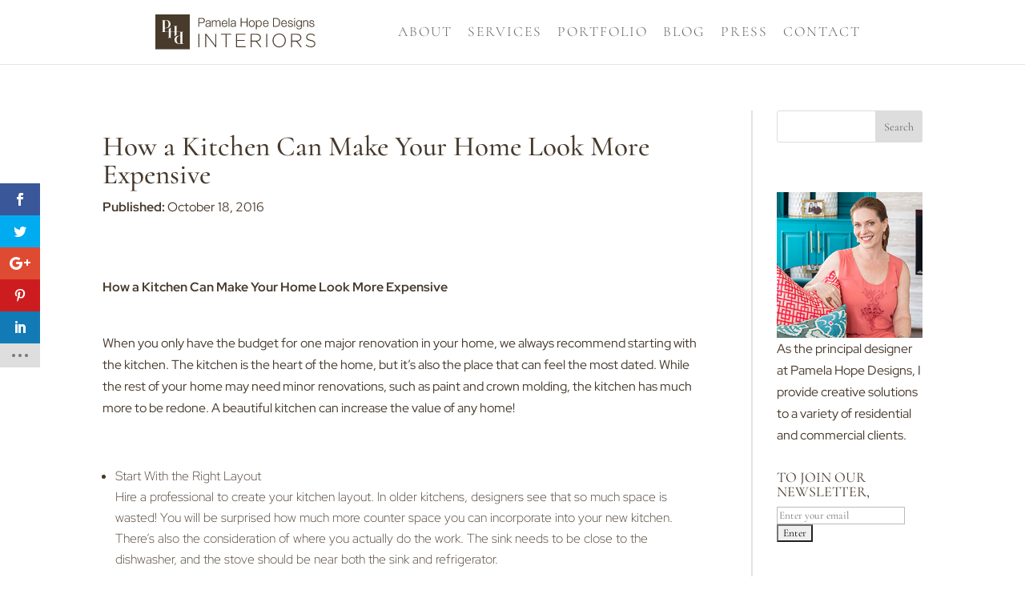

--- FILE ---
content_type: application/javascript; charset=UTF-8
request_url: https://pamelahopedesigns.com/wp-content/cache/wpo-minify/1753216077/assets/wpo-minify-footer-e9371074.min.js
body_size: 13443
content:

/*! For license information please see wpac-frontend-js.js.LICENSE.txt */
(()=>{var e={8515:()=>{function e(t){return e="function"==typeof Symbol&&"symbol"==typeof Symbol.iterator?function(e){return typeof e}:function(e){return e&&"function"==typeof Symbol&&e.constructor===Symbol&&e!==Symbol.prototype?"symbol":typeof e},e(t)}var t;(t=jQuery).idleTimer=function(o,n){var r;"object"===e(o)?(r=o,o=null):"number"==typeof o&&(r={timeout:o},o=null),n=n||document,r=t.extend({idle:!1,timeout:3e4,events:"mousemove keydown wheel DOMMouseScroll mousewheel mousedown touchstart touchmove MSPointerDown MSPointerMove"},r);var i=t(n),s=i.data("idleTimerObj")||{},a=function(e){var o=t.data(n,"idleTimerObj")||{};o.idle=!o.idle,o.olddate=+new Date;var r=t.Event((o.idle?"idle":"active")+".idleTimer");t(n).trigger(r,[n,t.extend({},o),e])},l=function(e){var o=t.data(n,"idleTimerObj")||{};if(("storage"!==e.type||e.originalEvent.key===o.timerSyncId)&&null==o.remaining){if("mousemove"===e.type){if(e.pageX===o.pageX&&e.pageY===o.pageY)return;if(void 0===e.pageX&&void 0===e.pageY)return;if(+new Date-o.olddate<200)return}clearTimeout(o.tId),o.idle&&a(e),o.lastActive=+new Date,o.pageX=e.pageX,o.pageY=e.pageY,"storage"!==e.type&&o.timerSyncId&&"undefined"!=typeof localStorage&&localStorage.setItem(o.timerSyncId,o.lastActive),o.tId=setTimeout(a,o.timeout)}},c=function(){var e=t.data(n,"idleTimerObj")||{};e.idle=e.idleBackup,e.olddate=+new Date,e.lastActive=e.olddate,e.remaining=null,clearTimeout(e.tId),e.idle||(e.tId=setTimeout(a,e.timeout))};if(null===o&&void 0!==s.idle)return c(),i;if(null===o);else{if(null!==o&&void 0===s.idle)return!1;if("destroy"===o)return function(){var e=t.data(n,"idleTimerObj")||{};clearTimeout(e.tId),i.removeData("idleTimerObj"),i.off("._idleTimer")}(),i;if("pause"===o)return function(){var e=t.data(n,"idleTimerObj")||{};null==e.remaining&&(e.remaining=e.timeout-(+new Date-e.olddate),clearTimeout(e.tId))}(),i;if("resume"===o)return function(){var e=t.data(n,"idleTimerObj")||{};null!=e.remaining&&(e.idle||(e.tId=setTimeout(a,e.remaining)),e.remaining=null)}(),i;if("reset"===o)return c(),i;if("getRemainingTime"===o)return function(){var e=t.data(n,"idleTimerObj")||{};if(e.idle)return 0;if(null!=e.remaining)return e.remaining;var o=e.timeout-(+new Date-e.lastActive);return o<0&&(o=0),o}();if("getElapsedTime"===o)return+new Date-s.olddate;if("getLastActiveTime"===o)return s.lastActive;if("isIdle"===o)return s.idle}return i.on((r.events+" ").split(" ").join("._idleTimer ").trim(),(function(e){l(e)})),r.timerSyncId&&t(window).on("storage",l),(s=t.extend({},{olddate:+new Date,lastActive:+new Date,idle:r.idle,idleBackup:r.idle,timeout:r.timeout,remaining:null,timerSyncId:r.timerSyncId,tId:null,pageX:null,pageY:null})).idle||(s.tId=setTimeout(a,s.timeout)),t.data(n,"idleTimerObj",s),i},t.fn.idleTimer=function(e){return this[0]?t.idleTimer(e,this[0]):this}},9014:(e,t,o)=>{var n,r,i;!function(){"use strict";function s(e){e.fn._fadeIn=e.fn.fadeIn;var t=e.noop||function(){},o=/MSIE/.test(navigator.userAgent),n=/MSIE 6.0/.test(navigator.userAgent)&&!/MSIE 8.0/.test(navigator.userAgent),r=(document.documentMode,e.isFunction(document.createElement("div").style.setExpression));e.blockUI=function(e){a(window,e)},e.unblockUI=function(e){l(window,e)},e.growlUI=function(t,o,n,r){var i=e('<div class="growlUI"></div>');t&&i.append("<h1>"+t+"</h1>"),o&&i.append("<h2>"+o+"</h2>"),void 0===n&&(n=3e3);var s=function(t){t=t||{},e.blockUI({message:i,fadeIn:void 0!==t.fadeIn?t.fadeIn:700,fadeOut:void 0!==t.fadeOut?t.fadeOut:1e3,timeout:void 0!==t.timeout?t.timeout:n,centerY:!1,showOverlay:!1,onUnblock:r,css:e.blockUI.defaults.growlCSS})};s(),i.css("opacity"),i.mouseover((function(){s({fadeIn:0,timeout:3e4});var t=e(".blockMsg");t.stop(),t.fadeTo(300,1)})).mouseout((function(){e(".blockMsg").fadeOut(1e3)}))},e.fn.block=function(t){if(this[0]===window)return e.blockUI(t),this;var o=e.extend({},e.blockUI.defaults,t||{});return this.each((function(){var t=e(this);o.ignoreIfBlocked&&t.data("blockUI.isBlocked")||t.unblock({fadeOut:0})})),this.each((function(){"static"==e.css(this,"position")&&(this.style.position="relative",e(this).data("blockUI.static",!0)),this.style.zoom=1,a(this,t)}))},e.fn.unblock=function(t){return this[0]===window?(e.unblockUI(t),this):this.each((function(){l(this,t)}))},e.blockUI.version=2.7,e.blockUI.defaults={message:"<h1>Please wait...</h1>",title:null,draggable:!0,theme:!1,css:{padding:0,margin:0,width:"30%",top:"40%",left:"35%",textAlign:"center",color:"#000",border:"3px solid #aaa",backgroundColor:"#fff",cursor:"wait"},themedCSS:{width:"30%",top:"40%",left:"35%"},overlayCSS:{backgroundColor:"#000",opacity:.6,cursor:"wait"},cursorReset:"default",growlCSS:{width:"350px",top:"10px",left:"",right:"10px",border:"none",padding:"5px",opacity:.6,cursor:"default",color:"#fff",backgroundColor:"#000","-webkit-border-radius":"10px","-moz-border-radius":"10px","border-radius":"10px"},iframeSrc:/^https/i.test(window.location.href||"")?"javascript:false":"about:blank",forceIframe:!1,baseZ:1e3,centerX:!0,centerY:!0,allowBodyStretch:!0,bindEvents:!0,constrainTabKey:!0,fadeIn:200,fadeOut:400,timeout:0,showOverlay:!0,focusInput:!0,focusableElements:":input:enabled:visible",onBlock:null,onUnblock:null,onOverlayClick:null,quirksmodeOffsetHack:4,blockMsgClass:"blockMsg",ignoreIfBlocked:!1};var i=null,s=[];function a(a,c){var d,m,h=a==window,y=c&&void 0!==c.message?c.message:void 0;if(!(c=e.extend({},e.blockUI.defaults,c||{})).ignoreIfBlocked||!e(a).data("blockUI.isBlocked")){if(c.overlayCSS=e.extend({},e.blockUI.defaults.overlayCSS,c.overlayCSS||{}),d=e.extend({},e.blockUI.defaults.css,c.css||{}),c.onOverlayClick&&(c.overlayCSS.cursor="pointer"),m=e.extend({},e.blockUI.defaults.themedCSS,c.themedCSS||{}),y=void 0===y?c.message:y,h&&i&&l(window,{fadeOut:0}),y&&"string"!=typeof y&&(y.parentNode||y.jquery)){var g=y.jquery?y[0]:y,C={};e(a).data("blockUI.history",C),C.el=g,C.parent=g.parentNode,C.display=g.style.display,C.position=g.style.position,C.parent&&C.parent.removeChild(g)}e(a).data("blockUI.onUnblock",c.onUnblock);var b,P,A,w,v=c.baseZ;b=o||c.forceIframe?e('<iframe class="blockUI" style="z-index:'+v+++';display:none;border:none;margin:0;padding:0;position:absolute;width:100%;height:100%;top:0;left:0" src="'+c.iframeSrc+'"></iframe>'):e('<div class="blockUI" style="display:none"></div>'),P=c.theme?e('<div class="blockUI blockOverlay ui-widget-overlay" style="z-index:'+v+++';display:none"></div>'):e('<div class="blockUI blockOverlay" style="z-index:'+v+++';display:none;border:none;margin:0;padding:0;width:100%;height:100%;top:0;left:0"></div>'),c.theme&&h?(w='<div class="blockUI '+c.blockMsgClass+' blockPage ui-dialog ui-widget ui-corner-all" style="z-index:'+(v+10)+';display:none;position:fixed">',c.title&&(w+='<div class="ui-widget-header ui-dialog-titlebar ui-corner-all blockTitle">'+(c.title||"&nbsp;")+"</div>"),w+='<div class="ui-widget-content ui-dialog-content"></div>',w+="</div>"):c.theme?(w='<div class="blockUI '+c.blockMsgClass+' blockElement ui-dialog ui-widget ui-corner-all" style="z-index:'+(v+10)+';display:none;position:absolute">',c.title&&(w+='<div class="ui-widget-header ui-dialog-titlebar ui-corner-all blockTitle">'+(c.title||"&nbsp;")+"</div>"),w+='<div class="ui-widget-content ui-dialog-content"></div>',w+="</div>"):w=h?'<div class="blockUI '+c.blockMsgClass+' blockPage" style="z-index:'+(v+10)+';display:none;position:fixed"></div>':'<div class="blockUI '+c.blockMsgClass+' blockElement" style="z-index:'+(v+10)+';display:none;position:absolute"></div>',A=e(w),y&&(c.theme?(A.css(m),A.addClass("ui-widget-content")):A.css(d)),c.theme||P.css(c.overlayCSS),P.css("position",h?"fixed":"absolute"),(o||c.forceIframe)&&b.css("opacity",0);var W=[b,P,A],_=e(h?"body":a);e.each(W,(function(){this.appendTo(_)})),c.theme&&c.draggable&&e.fn.draggable&&A.draggable({handle:".ui-dialog-titlebar",cancel:"li"});var k=r&&(!e.support.boxModel||e("object,embed",h?null:a).length>0);if(n||k){if(h&&c.allowBodyStretch&&e.support.boxModel&&e("html,body").css("height","100%"),(n||!e.support.boxModel)&&!h)var x=f(a,"borderTopWidth"),S=f(a,"borderLeftWidth"),O=x?"(0 - "+x+")":0,U=S?"(0 - "+S+")":0;e.each(W,(function(e,t){var o=t[0].style;if(o.position="absolute",e<2)h?o.setExpression("height","Math.max(document.body.scrollHeight, document.body.offsetHeight) - (jQuery.support.boxModel?0:"+c.quirksmodeOffsetHack+') + "px"'):o.setExpression("height",'this.parentNode.offsetHeight + "px"'),h?o.setExpression("width",'jQuery.support.boxModel && document.documentElement.clientWidth || document.body.clientWidth + "px"'):o.setExpression("width",'this.parentNode.offsetWidth + "px"'),U&&o.setExpression("left",U),O&&o.setExpression("top",O);else if(c.centerY)h&&o.setExpression("top",'(document.documentElement.clientHeight || document.body.clientHeight) / 2 - (this.offsetHeight / 2) + (blah = document.documentElement.scrollTop ? document.documentElement.scrollTop : document.body.scrollTop) + "px"'),o.marginTop=0;else if(!c.centerY&&h){var n="((document.documentElement.scrollTop ? document.documentElement.scrollTop : document.body.scrollTop) + "+(c.css&&c.css.top?parseInt(c.css.top,10):0)+') + "px"';o.setExpression("top",n)}}))}if(y&&(c.theme?A.find(".ui-widget-content").append(y):A.append(y),(y.jquery||y.nodeType)&&e(y).show()),(o||c.forceIframe)&&c.showOverlay&&b.show(),c.fadeIn){var T=c.onBlock?c.onBlock:t,I=c.showOverlay&&!y?T:t,j=y?T:t;c.showOverlay&&P._fadeIn(c.fadeIn,I),y&&A._fadeIn(c.fadeIn,j)}else c.showOverlay&&P.show(),y&&A.show(),c.onBlock&&c.onBlock.bind(A)();if(u(1,a,c),h?(i=A[0],s=e(c.focusableElements,i),c.focusInput&&setTimeout(p,20)):function(e,t,o){var n=e.parentNode,r=e.style,i=(n.offsetWidth-e.offsetWidth)/2-f(n,"borderLeftWidth"),s=(n.offsetHeight-e.offsetHeight)/2-f(n,"borderTopWidth");t&&(r.left=i>0?i+"px":"0"),o&&(r.top=s>0?s+"px":"0")}(A[0],c.centerX,c.centerY),c.timeout){var E=setTimeout((function(){h?e.unblockUI(c):e(a).unblock(c)}),c.timeout);e(a).data("blockUI.timeout",E)}}}function l(t,o){var n,r,a=t==window,l=e(t),d=l.data("blockUI.history"),p=l.data("blockUI.timeout");p&&(clearTimeout(p),l.removeData("blockUI.timeout")),o=e.extend({},e.blockUI.defaults,o||{}),u(0,t,o),null===o.onUnblock&&(o.onUnblock=l.data("blockUI.onUnblock"),l.removeData("blockUI.onUnblock")),r=a?e("body").children().filter(".blockUI").add("body > .blockUI"):l.find(">.blockUI"),o.cursorReset&&(r.length>1&&(r[1].style.cursor=o.cursorReset),r.length>2&&(r[2].style.cursor=o.cursorReset)),a&&(i=s=null),o.fadeOut?(n=r.length,r.stop().fadeOut(o.fadeOut,(function(){0==--n&&c(r,d,o,t)}))):c(r,d,o,t)}function c(t,o,n,r){var i=e(r);if(!i.data("blockUI.isBlocked")){t.each((function(e,t){this.parentNode&&this.parentNode.removeChild(this)})),o&&o.el&&(o.el.style.display=o.display,o.el.style.position=o.position,o.el.style.cursor="default",o.parent&&o.parent.appendChild(o.el),i.removeData("blockUI.history")),i.data("blockUI.static")&&i.css("position","static"),"function"==typeof n.onUnblock&&n.onUnblock(r,n);var s=e(document.body),a=s.width(),l=s[0].style.width;s.width(a-1).width(a),s[0].style.width=l}}function u(t,o,n){var r=o==window,s=e(o);if((t||(!r||i)&&(r||s.data("blockUI.isBlocked")))&&(s.data("blockUI.isBlocked",t),r&&n.bindEvents&&(!t||n.showOverlay))){var a="mousedown mouseup keydown keypress keyup touchstart touchend touchmove";t?e(document).bind(a,n,d):e(document).unbind(a,d)}}function d(t){if("keydown"===t.type&&t.keyCode&&9==t.keyCode&&i&&t.data.constrainTabKey){var o=s,n=!t.shiftKey&&t.target===o[o.length-1],r=t.shiftKey&&t.target===o[0];if(n||r)return setTimeout((function(){p(r)}),10),!1}var a=t.data,l=e(t.target);return l.hasClass("blockOverlay")&&a.onOverlayClick&&a.onOverlayClick(t),l.parents("div."+a.blockMsgClass).length>0||0===l.parents().children().filter("div.blockUI").length}function p(e){if(s){var t=s[!0===e?s.length-1:0];t&&t.focus()}}function f(t,o){return parseInt(e.css(t,o),10)||0}}o.amdO.jQuery?(r=[o(9567)],void 0===(i="function"==typeof(n=s)?n.apply(t,r):n)||(e.exports=i)):s(jQuery)}()},2084:()=>{!function(){"use strict";var e=0,t={};function o(n){if(!n)throw new Error("No options passed to Waypoint constructor");if(!n.element)throw new Error("No element option passed to Waypoint constructor");if(!n.handler)throw console.log("options",n),new Error("No handler option passed to Waypoint constructor");this.key="waypoint-"+e,this.options=o.Adapter.extend({},o.defaults,n),this.element=this.options.element,this.adapter=new o.Adapter(this.element),this.callback=n.handler,this.axis=this.options.horizontal?"horizontal":"vertical",this.enabled=this.options.enabled,this.triggerPoint=null,this.group=o.Group.findOrCreate({name:this.options.group,axis:this.axis}),this.context=o.Context.findOrCreateByElement(this.options.context),o.offsetAliases[this.options.offset]&&(this.options.offset=o.offsetAliases[this.options.offset]),this.group.add(this),this.context.add(this),t[this.key]=this,e+=1}o.prototype.queueTrigger=function(e){this.group.queueTrigger(this,e)},o.prototype.trigger=function(e){this.enabled&&this.callback&&this.callback.apply(this,e)},o.prototype.destroy=function(){this.context.remove(this),this.group.remove(this),delete t[this.key]},o.prototype.disable=function(){return this.enabled=!1,this},o.prototype.enable=function(){return this.context.refresh(),this.enabled=!0,this},o.prototype.next=function(){return this.group.next(this)},o.prototype.previous=function(){return this.group.previous(this)},o.invokeAll=function(e){var o=[];for(var n in t)o.push(t[n]);for(var r=0,i=o.length;r<i;r++)o[r][e]()},o.destroyAll=function(){o.invokeAll("destroy")},o.disableAll=function(){o.invokeAll("disable")},o.enableAll=function(){for(var e in o.Context.refreshAll(),t)t[e].enabled=!0;return this},o.refreshAll=function(){o.Context.refreshAll()},o.viewportHeight=function(){return window.innerHeight||document.documentElement.clientHeight},o.viewportWidth=function(){return document.documentElement.clientWidth},o.adapters=[],o.defaults={context:window,continuous:!0,enabled:!0,group:"default",horizontal:!1,offset:0},o.offsetAliases={"bottom-in-view":function(){return this.context.innerHeight()-this.adapter.outerHeight()},"right-in-view":function(){return this.context.innerWidth()-this.adapter.outerWidth()}},window.Waypoint=o}(),function(){"use strict";function e(e){window.setTimeout(e,1e3/60)}var t=0,o={},n=window.Waypoint,r=window.onload;function i(e){this.element=e,this.Adapter=n.Adapter,this.adapter=new this.Adapter(e),this.key="waypoint-context-"+t,this.didScroll=!1,this.didResize=!1,this.oldScroll={x:this.adapter.scrollLeft(),y:this.adapter.scrollTop()},this.waypoints={vertical:{},horizontal:{}},e.waypointContextKey=this.key,o[e.waypointContextKey]=this,t+=1,n.windowContext||(n.windowContext=!0,n.windowContext=new i(window)),this.createThrottledScrollHandler(),this.createThrottledResizeHandler()}i.prototype.add=function(e){var t=e.options.horizontal?"horizontal":"vertical";this.waypoints[t][e.key]=e,this.refresh()},i.prototype.checkEmpty=function(){var e=this.Adapter.isEmptyObject(this.waypoints.horizontal),t=this.Adapter.isEmptyObject(this.waypoints.vertical),n=this.element==this.element.window;e&&t&&!n&&(this.adapter.off(".waypoints"),delete o[this.key])},i.prototype.createThrottledResizeHandler=function(){var e=this;function t(){e.handleResize(),e.didResize=!1}this.adapter.on("resize.waypoints",(function(){e.didResize||(e.didResize=!0,n.requestAnimationFrame(t))}))},i.prototype.createThrottledScrollHandler=function(){var e=this;function t(){e.handleScroll(),e.didScroll=!1}this.adapter.on("scroll.waypoints",(function(){e.didScroll&&!n.isTouch||(e.didScroll=!0,n.requestAnimationFrame(t))}))},i.prototype.handleResize=function(){n.Context.refreshAll()},i.prototype.handleScroll=function(){var e={},t={horizontal:{newScroll:this.adapter.scrollLeft(),oldScroll:this.oldScroll.x,forward:"right",backward:"left"},vertical:{newScroll:this.adapter.scrollTop(),oldScroll:this.oldScroll.y,forward:"down",backward:"up"}};for(var o in t){var n=t[o],r=n.newScroll>n.oldScroll?n.forward:n.backward;for(var i in this.waypoints[o]){var s=this.waypoints[o][i];if(null!==s.triggerPoint){var a=n.oldScroll<s.triggerPoint,l=n.newScroll>=s.triggerPoint;(a&&l||!a&&!l)&&(s.queueTrigger(r),e[s.group.id]=s.group)}}}for(var c in e)e[c].flushTriggers();this.oldScroll={x:t.horizontal.newScroll,y:t.vertical.newScroll}},i.prototype.innerHeight=function(){return this.element==this.element.window?n.viewportHeight():this.adapter.innerHeight()},i.prototype.remove=function(e){delete this.waypoints[e.axis][e.key],this.checkEmpty()},i.prototype.innerWidth=function(){return this.element==this.element.window?n.viewportWidth():this.adapter.innerWidth()},i.prototype.destroy=function(){var e=[];for(var t in this.waypoints)for(var o in this.waypoints[t])e.push(this.waypoints[t][o]);for(var n=0,r=e.length;n<r;n++)e[n].destroy()},i.prototype.refresh=function(){var e,t=this.element==this.element.window,o=t?void 0:this.adapter.offset(),r={};for(var i in this.handleScroll(),e={horizontal:{contextOffset:t?0:o.left,contextScroll:t?0:this.oldScroll.x,contextDimension:this.innerWidth(),oldScroll:this.oldScroll.x,forward:"right",backward:"left",offsetProp:"left"},vertical:{contextOffset:t?0:o.top,contextScroll:t?0:this.oldScroll.y,contextDimension:this.innerHeight(),oldScroll:this.oldScroll.y,forward:"down",backward:"up",offsetProp:"top"}}){var s=e[i];for(var a in this.waypoints[i]){var l,c,u,d,p=this.waypoints[i][a],f=p.options.offset,m=p.triggerPoint,h=0,y=null==m;p.element!==p.element.window&&(h=p.adapter.offset()[s.offsetProp]),"function"==typeof f?f=f.apply(p):"string"==typeof f&&(f=parseFloat(f),p.options.offset.indexOf("%")>-1&&(f=Math.ceil(s.contextDimension*f/100))),l=s.contextScroll-s.contextOffset,p.triggerPoint=Math.floor(h+l-f),c=m<s.oldScroll,u=p.triggerPoint>=s.oldScroll,d=!c&&!u,!y&&c&&u?(p.queueTrigger(s.backward),r[p.group.id]=p.group):(!y&&d||y&&s.oldScroll>=p.triggerPoint)&&(p.queueTrigger(s.forward),r[p.group.id]=p.group)}}return n.requestAnimationFrame((function(){for(var e in r)r[e].flushTriggers()})),this},i.findOrCreateByElement=function(e){return i.findByElement(e)||new i(e)},i.refreshAll=function(){for(var e in o)o[e].refresh()},i.findByElement=function(e){return o[e.waypointContextKey]},window.onload=function(){r&&r(),i.refreshAll()},n.requestAnimationFrame=function(t){(window.requestAnimationFrame||window.mozRequestAnimationFrame||window.webkitRequestAnimationFrame||e).call(window,t)},n.Context=i}(),function(){"use strict";function e(e,t){return e.triggerPoint-t.triggerPoint}function t(e,t){return t.triggerPoint-e.triggerPoint}var o={vertical:{},horizontal:{}},n=window.Waypoint;function r(e){this.name=e.name,this.axis=e.axis,this.id=this.name+"-"+this.axis,this.waypoints=[],this.clearTriggerQueues(),o[this.axis][this.name]=this}r.prototype.add=function(e){this.waypoints.push(e)},r.prototype.clearTriggerQueues=function(){this.triggerQueues={up:[],down:[],left:[],right:[]}},r.prototype.flushTriggers=function(){for(var o in this.triggerQueues){var n=this.triggerQueues[o],r="up"===o||"left"===o;n.sort(r?t:e);for(var i=0,s=n.length;i<s;i+=1){var a=n[i];(a.options.continuous||i===n.length-1)&&a.trigger([o])}}this.clearTriggerQueues()},r.prototype.next=function(t){this.waypoints.sort(e);var o=n.Adapter.inArray(t,this.waypoints);return o===this.waypoints.length-1?null:this.waypoints[o+1]},r.prototype.previous=function(t){this.waypoints.sort(e);var o=n.Adapter.inArray(t,this.waypoints);return o?this.waypoints[o-1]:null},r.prototype.queueTrigger=function(e,t){this.triggerQueues[t].push(e)},r.prototype.remove=function(e){var t=n.Adapter.inArray(e,this.waypoints);t>-1&&this.waypoints.splice(t,1)},r.prototype.first=function(){return this.waypoints[0]},r.prototype.last=function(){return this.waypoints[this.waypoints.length-1]},r.findOrCreate=function(e){return o[e.axis][e.name]||new r(e)},n.Group=r}(),function(){"use strict";var e=window.jQuery,t=window.Waypoint;function o(t){this.$element=e(t)}e.each(["innerHeight","innerWidth","off","offset","on","outerHeight","outerWidth","scrollLeft","scrollTop"],(function(e,t){o.prototype[t]=function(){var e=Array.prototype.slice.call(arguments);return this.$element[t].apply(this.$element,e)}})),e.each(["extend","inArray","isEmptyObject"],(function(t,n){o[n]=e[n]})),t.adapters.push({name:"jquery",Adapter:o}),t.Adapter=o}(),function(){"use strict";var e=window.Waypoint;function t(t){return function(){var o=[],n=arguments[0];return t.isFunction(arguments[0])&&((n=t.extend({},arguments[1])).handler=arguments[0]),this.each((function(){var r=t.extend({},n,{element:this});"string"==typeof r.context&&(r.context=t(this).closest(r.context)[0]),o.push(new e(r))})),o}}window.jQuery&&(window.jQuery.fn.waypoint=t(window.jQuery)),window.Zepto&&(window.Zepto.fn.waypoint=t(window.Zepto))}()},2106:function(e,t,o){var n;!function(r){var i={starts_with_slashes:/^\/+/,ends_with_slashes:/\/+$/,pluses:/\+/g,query_separator:/[&;]/,uri_parser:/^(?:(?![^:@]+:[^:@\/]*@)([^:\/?#.]+):)?(?:\/\/)?((?:(([^:@\/]*)(?::([^:@]*))?)?@)?(\[[0-9a-fA-F:.]+\]|[^:\/?#]*)(?::(\d+|(?=:)))?(:)?)((((?:[^?#](?![^?#\/]*\.[^?#\/.]+(?:[?#]|$)))*\/?)?([^?#\/]*))(?:\?([^#]*))?(?:#(.*))?)/};function s(e){return e&&(e=e.toString().replace(i.pluses,"%20"),e=decodeURIComponent(e)),e}function a(e){var t,o,n,r,a,l,c,u=[];if(null==e||""===e)return u;for(0===e.indexOf("?")&&(e=e.substring(1)),t=0,c=(o=e.toString().split(i.query_separator)).length;t<c;t++)0!==(r=(n=o[t]).indexOf("="))&&(a=s(n.substring(0,r)),l=s(n.substring(r+1)),u.push(-1===r?[n,null]:[a,l]));return u}function l(e){this.uriParts=function(e){var t=i.uri_parser.exec(e||""),o={};return["source","protocol","authority","userInfo","user","password","host","port","isColonUri","relative","path","directory","file","query","anchor"].forEach((function(e,n){o[e]=t[n]||""})),o}(e),this.queryPairs=a(this.uriParts.query),this.hasAuthorityPrefixUserPref=null}Array.prototype.forEach||(Array.prototype.forEach=function(e,t){var o,n;if(null==this)throw new TypeError(" this is null or not defined");var r=Object(this),i=r.length>>>0;if("function"!=typeof e)throw new TypeError(e+" is not a function");for(arguments.length>1&&(o=t),n=0;n<i;){var s;n in r&&(s=r[n],e.call(o,s,n,r)),n++}}),["protocol","userInfo","host","port","path","anchor"].forEach((function(e){l.prototype[e]=function(t){return void 0!==t&&(this.uriParts[e]=t),this.uriParts[e]}})),l.prototype.hasAuthorityPrefix=function(e){return void 0!==e&&(this.hasAuthorityPrefixUserPref=e),null===this.hasAuthorityPrefixUserPref?-1!==this.uriParts.source.indexOf("//"):this.hasAuthorityPrefixUserPref},l.prototype.isColonUri=function(e){if(void 0===e)return!!this.uriParts.isColonUri;this.uriParts.isColonUri=!!e},l.prototype.query=function(e){var t,o,n,r="";for(void 0!==e&&(this.queryPairs=a(e)),t=0,n=this.queryPairs.length;t<n;t++)o=this.queryPairs[t],r.length>0&&(r+="&"),null===o[1]?r+=o[0]:(r+=o[0],r+="=",void 0!==o[1]&&(r+=encodeURIComponent(o[1])));return r.length>0?"?"+r:r},l.prototype.getQueryParamValue=function(e){var t,o,n;for(o=0,n=this.queryPairs.length;o<n;o++)if(e===(t=this.queryPairs[o])[0])return t[1]},l.prototype.getQueryParamValues=function(e){var t,o,n,r=[];for(t=0,n=this.queryPairs.length;t<n;t++)e===(o=this.queryPairs[t])[0]&&r.push(o[1]);return r},l.prototype.deleteQueryParam=function(e,t){var o,n,r,i,a,l=[];for(o=0,a=this.queryPairs.length;o<a;o++)r=s((n=this.queryPairs[o])[0])===s(e),i=n[1]===t,(1!==arguments.length||r)&&(2!==arguments.length||r&&i)||l.push(n);return this.queryPairs=l,this},l.prototype.addQueryParam=function(e,t,o){return 3===arguments.length&&-1!==o?(o=Math.min(o,this.queryPairs.length),this.queryPairs.splice(o,0,[e,t])):arguments.length>0&&this.queryPairs.push([e,t]),this},l.prototype.hasQueryParam=function(e){var t,o=this.queryPairs.length;for(t=0;t<o;t++)if(this.queryPairs[t][0]==e)return!0;return!1},l.prototype.replaceQueryParam=function(e,t,o){var n,r,i=-1,a=this.queryPairs.length;if(3===arguments.length){for(n=0;n<a;n++)if(s((r=this.queryPairs[n])[0])===s(e)&&decodeURIComponent(r[1])===s(o)){i=n;break}i>=0&&this.deleteQueryParam(e,s(o)).addQueryParam(e,t,i)}else{for(n=0;n<a;n++)if(s((r=this.queryPairs[n])[0])===s(e)){i=n;break}this.deleteQueryParam(e),this.addQueryParam(e,t,i)}return this},["protocol","hasAuthorityPrefix","isColonUri","userInfo","host","port","path","query","anchor"].forEach((function(e){var t="set"+e.charAt(0).toUpperCase()+e.slice(1);l.prototype[t]=function(t){return this[e](t),this}})),l.prototype.scheme=function(){var e="";return this.protocol()?(e+=this.protocol(),this.protocol().indexOf(":")!==this.protocol().length-1&&(e+=":"),e+="//"):this.hasAuthorityPrefix()&&this.host()&&(e+="//"),e},l.prototype.origin=function(){var e=this.scheme();return this.userInfo()&&this.host()&&(e+=this.userInfo(),this.userInfo().indexOf("@")!==this.userInfo().length-1&&(e+="@")),this.host()&&(e+=this.host(),(this.port()||this.path()&&this.path().substr(0,1).match(/[0-9]/))&&(e+=":"+this.port())),e},l.prototype.addTrailingSlash=function(){var e=this.path()||"";return"/"!==e.substr(-1)&&this.path(e+"/"),this},l.prototype.toString=function(){var e,t=this.origin();return this.isColonUri()?this.path()&&(t+=":"+this.path()):this.path()?(e=this.path(),i.ends_with_slashes.test(t)||i.starts_with_slashes.test(e)?(t&&t.replace(i.ends_with_slashes,"/"),e=e.replace(i.starts_with_slashes,"/")):t+="/",t+=e):this.host()&&(this.query().toString()||this.anchor())&&(t+="/"),this.query().toString()&&(t+=this.query().toString()),this.anchor()&&(0!==this.anchor().indexOf("#")&&(t+="#"),t+=this.anchor()),t},l.prototype.clone=function(){return new l(this.toString())},void 0===(n=function(){return l}.call(t,o,t,e))||(e.exports=n)}()},269:()=>{function e(t){return e="function"==typeof Symbol&&"symbol"==typeof Symbol.iterator?function(e){return typeof e}:function(e){return e&&"function"==typeof Symbol&&e.constructor===Symbol&&e!==Symbol.prototype?"symbol":typeof e},e(t)}WPAC._Options=WPAC._Options||{},WPAC._BodyRegex=new RegExp("<body[^>]*>((.|\n|\r)*)</body>","i"),WPAC._ExtractBody=function(e){try{return jQuery("<div>"+WPAC._BodyRegex.exec(e)[1]+"</div>")}catch(e){return!1}},WPAC._TitleRegex=new RegExp("<title[^>]*>(.*?)<\\/title>","im"),WPAC._ExtractTitle=function(e){try{return WPAC._TitleRegex.exec(e)[1]}catch(e){return!1}},WPAC._ShowMessage=function(e,t){var o=arguments.length>2&&void 0!==arguments[2]&&arguments[2],n=WPAC._Options.lazyLoadDisplay;if(!WPAC._Options.lazyLoadEnabled||"overlay"===n||o){var r=WPAC._Options.popupMarginTop+(jQuery("#wpadminbar").outerHeight()||0),i=WPAC._Options.popupBackgroundColorLoading,s=WPAC._Options.popupTextColorLoading;"error"==t?(i=WPAC._Options.popupBackgroundColorError,s=WPAC._Options.popupTextColorError):"success"==t&&(i=WPAC._Options.popupBackgroundColorSuccess,s=WPAC._Options.popupTextColorSuccess);var a="verticalStart"===WPAC._Options.popupVerticalAlign?r+"px":"unset";"verticalCenter"===WPAC._Options.popupVerticalAlign&&(a="45%"),jQuery.blockUI({blockMsgClass:"wpac-overlay",message:e,fadeIn:WPAC._Options.popupFadeIn,fadeOut:WPAC._Options.popupFadeOut,timeout:"loading"==t?0:WPAC._Options.popupTimeout,centerY:!1,centerX:!0,showOverlay:!0,css:{width:"var(--wpac-popup-width)",left:"calc(50% - var(--wpac-popup-width) / 2)",top:a,bottom:"verticalEnd"===WPAC._Options.popupVerticalAlign?r+"px":"unset",border:"none",padding:WPAC._Options.popupPadding+"px",backgroundColor:i,"-webkit-border-radius":WPAC._Options.popupCornerRadius+"px","-moz-border-radius":WPAC._Options.popupCornerRadius+"px","border-radius":WPAC._Options.popupCornerRadius+"px",opacity:WPAC._Options.popupOpacity/100,color:s,textAlign:WPAC._Options.popupTextAlign,cursor:"loading"==t||"loadingPreview"==t?"wait":"default","font-size":WPAC._Options.popupTextFontSize},overlayCSS:{backgroundColor:WPAC._Options.popupOverlayBackgroundColor,opacity:WPAC._Options.popupOverlayBackgroundColorOpacity},baseZ:WPAC._Options.popupZindex})}},WPAC._DebugErrorShown=!1,WPAC._Debug=function(t,o){if(WPAC._Options.debug){if(Function.prototype.call&&Function.prototype.call.bind&&void 0!==window.console&&console&&"object"===e(console.log)&&void 0===window.console[t].apply&&(console[t]=Function.prototype.call.bind(console[t],console)),void 0===window.console||void 0===window.console[t]||void 0===window.console[t].apply)return WPAC._DebugErrorShown||alert("Unfortunately the console object is undefined or is not supported in your browser, debugging WP Ajaxify Comments is disabled! Please use Firebug, Google Chrome or Internet Explorer 9 or above with enabled Developer Tools (F12) for debugging WP Ajaxify Comments."),void(WPAC._DebugErrorShown=!0);var n=jQuery.merge(["[WP Ajaxify Comments] "+o],jQuery.makeArray(arguments).slice(2));console[t].apply(console,n)}},WPAC._DebugSelector=function(e,t,o){if(WPAC._Options.debug){var n=jQuery(t);n.length?WPAC._Debug("info","Search %s (selector: '%s')... Found: %o",e,t,n):WPAC._Debug(o?"info":"error","Search %s (selector: '%s')... Not found",e,t)}},WPAC._AddQueryParamStringToUrl=function(e,t,o){var n=new URL(e),r=n.searchParams;return r.set(t,o),n.search=r.toString(),n.toString()},WPAC._LoadFallbackUrl=function(e){WPAC._ShowMessage(WPAC._Options.textReloadPage,"loading");var t=WPAC._AddQueryParamStringToUrl(e,"WPACRandom",(new Date).getTime());WPAC._Debug("info","Something went wrong. Reloading page (URL: '%s')...",t);var o=function(){location.href=t};WPAC._Options.debug?(WPAC._Debug("info","Sleep for 5s to enable analyzing debug messages..."),window.setTimeout(o,5e3)):o()},WPAC._ScrollToAnchor=function(e,t,o){o=o||function(){};var n=jQuery(e);if(n.length){WPAC._Debug("info","Scroll to anchor element %o (scroll speed: %s ms)...",n,WPAC._Options.scrollSpeed);var r=function(){t&&(window.location.hash=e),o()},i=n.offset().top;return jQuery(window).scrollTop()==i?r():jQuery("html,body").animate({scrollTop:i},{duration:WPAC._Options.scrollSpeed,complete:r}),!0}return WPAC._Debug("error","Anchor element not found (selector: '%s')",e),!1},WPAC._UpdateUrl=function(e){e.split("#")[0]!=window.location.href.split("#")[0]&&(window.history.replaceState?window.history.replaceState({},window.document.title,e):WPAC._Debug("info","Browser does not support window.history.replaceState() to update the URL without reloading the page",anchor))},WPAC._ReplaceComments=function(e,t,o,n,r,i,s,a,l,c,u){jQuery("#wpac-lazy-load-content-clone").remove();var d=o?WPAC._AddQueryParamStringToUrl(t,"WPACFallback","1"):t,p=jQuery(i);if(WPAC._Options.lazyLoadIntoElement&&"comments"!==WPAC._Options.lazyLoadInlineDisplayLocation&&(p=jQuery(WPAC._Options.lazyLoadInlineDisplayElement)),!p.length)return WPAC._Debug("error","Comment container on current page not found (selector: '%s')",i),WPAC._LoadFallbackUrl(d),!1;p.length>1&&(WPAC._Debug("error","Comment form on requested page found multiple times (selector: '%s')",p),p=p.filter((function(){return jQuery(this).children().length>0&&!jQuery(this).is(":header")})));var f=WPAC._ExtractBody(e);if(!1===f)return WPAC._Debug("error","Unsupported server response, unable to extract body (data: '%s')",e),WPAC._LoadFallbackUrl(d),!1;""!==l&&new Function("extractedBody",l)(f);var m=new CustomEvent("wpacBeforeSelectElements",{detail:{extractedBody:f}});document.dispatchEvent(m);var h=f.find(i);if(!h.length)return WPAC._Debug("error","Comment container on requested page not found (selector: '%s')",i),WPAC._LoadFallbackUrl(d),!1;if(h.length>1){WPAC._Debug("error","Comment form on requested page found multiple times (selector: '%s')",h);var y=(h=h.filter((function(){return jQuery(this).children().length>0&&!jQuery(this).is(":header")}))).find(a);y.length&&y.remove()}""!==c&&new Function("extractedBody","commentUrl",c)(f,t);var g=new CustomEvent("wpacBeforeUpdateComments",{detail:{newDom:f,commentUrl:t}});document.dispatchEvent(g);var C=WPAC._ExtractTitle(e);if(!1!==f&&(document.title=jQuery("<textarea />").html(C).text()),p.empty(),p.append(h.children()),WPAC._Options.commentsEnabled){var b=jQuery(s);if(b.length){if(!b.parents(i).length){WPAC._Debug("info","Replace comment form...");var P=f.find(s);if(0==P.length)return WPAC._Debug("error","Comment form on requested page not found (selector: '%s')",s),WPAC._LoadFallbackUrl(d),!1;b.replaceWith(P)}}else{WPAC._Debug("info","Try to re-inject comment form...");var A=jQuery("#wp-temp-form-div");if(!A.length)return WPAC._Debug("error","WordPress' #wp-temp-form-div container not found",a),WPAC._LoadFallbackUrl(d),!1;var w=f.find(a);if(!w.length)return WPAC._Debug("error","Respond container on requested page not found (selector: '%s')",a),WPAC._LoadFallbackUrl(d),!1;A.replaceWith(w)}if(n&&jQuery.each(n,(function(e,t){var o=jQuery("[name='"+t.name+"']",s);1!=o.length||o.val()||o.val(t.value)})),r){var v=jQuery("[name='"+r+"']",s);v&&v.focus()}}""!==u&&new Function("extractedBody","commentUrl",u)(f,t);var W=new CustomEvent("wpacAfterUpdateComments",{detail:{newDom:f,commentUrl:t}});return document.dispatchEvent(W),!0},WPAC._TestCrossDomainScripting=function(e){if(0!=e.indexOf("http"))return!1;var t=window.location.protocol+"//"+window.location.host;return 0!=e.indexOf(t)},WPAC._TestFallbackUrl=function(e){var t=new URL(e).searchParams,o=t.get("WPACFallback"),n=t.get("WPACRandom");return o&&n},WPAC.AttachForm=function(e){if(e=jQuery.extend({selectorCommentForm:WPAC._Options.selectorCommentForm,selectorCommentPagingLinks:WPAC._Options.selectorCommentPagingLinks,beforeSelectElements:WPACCallbacks.beforeSelectElements,beforeSubmitComment:WPACCallbacks.beforeSubmitComment,afterPostComment:WPACCallbacks.afterPostComment,selectorCommentsContainer:WPAC._Options.selectorCommentsContainer,selectorRespondContainer:WPAC._Options.selectorRespondContainer,beforeUpdateComments:WPACCallbacks.beforeUpdateComments,afterUpdateComments:WPACCallbacks.afterUpdateComments,scrollToAnchor:!WPAC._Options.disableScrollToAnchor,updateUrl:!WPAC._Options.disableUrlUpdate,selectorCommentLinks:WPAC._Options.selectorCommentLinks},e||{}),WPAC._Options.debug&&WPAC._Options.commentsEnabled&&(WPAC._Debug("info","Attach form..."),WPAC._DebugSelector("comment form",e.selectorCommentForm),WPAC._DebugSelector("comments container",e.selectorCommentsContainer),WPAC._DebugSelector("respond container",e.selectorRespondContainer),WPAC._DebugSelector("comment paging links",e.selectorCommentPagingLinks,!0),WPAC._DebugSelector("comment links",e.selectorCommentLinks,!0)),""!==WPACCallbacks.beforeSelectElements){new Function("dom",WPACCallbacks.beforeSelectElements)(jQuery(document));var t=new CustomEvent("wpacBeforeSelectElements",{detail:{dom:jQuery(document)}});document.dispatchEvent(t)}if(jQuery(document).on)var o=function(e,t,o){jQuery(document).on(e,t,o)};else o=jQuery(document).delegate?function(e,t,o){jQuery(document).delegate(t,e,o)}:function(e,t,o){jQuery(t).live(e,o)};o("click",e.selectorCommentPagingLinks,(function(t){var o=jQuery(this).attr("href");o&&(t.preventDefault(),WPAC.LoadComments(o,{selectorCommentForm:e.selectorCommentForm,selectorCommentsContainer:e.selectorCommentsContainer,selectorRespondContainer:e.selectorRespondContainer,beforeSelectElements:e.beforeSelectElements,beforeUpdateComments:e.beforeUpdateComments,afterUpdateComments:e.afterUpdateComments}))})),o("click",e.selectorCommentLinks,(function(t){var o=jQuery(this);if(!o.is(e.selectorCommentPagingLinks)){var n=o.attr("href"),r=new URL(n).hash;jQuery(r).length>0&&(e.updateUrl&&WPAC._UpdateUrl(n),WPAC._ScrollToAnchor(r,e.updateUrl),t.preventDefault())}})),WPAC._Options.commentsEnabled&&o("submit",e.selectorCommentForm,(function(t){var o=jQuery(this);if(""!==WPACCallbacks.beforeSubmitComment){new Function("dom",WPACCallbacks.beforeSubmitComment)(jQuery(document));var n=new CustomEvent("wpacBeforeSubmitComment",{detail:{dom:jQuery(document)}});document.dispatchEvent(n)}var r=o.attr("action");if(WPAC._TestCrossDomainScripting(r))WPAC._Options.debug&&!o.data("submitCrossDomain")&&(WPAC._Debug("error","Cross-domain scripting detected (submit url: '%s'), cancel AJAX request",r),WPAC._Debug("info","Sleep for 5s to enable analyzing debug messages..."),t.preventDefault(),o.data("submitCrossDomain",!0),window.setTimeout((function(){jQuery("#submit",o).remove(),o.submit()}),5e3));else if(t.preventDefault(),o.data("WPAC_SUBMITTING"))WPAC._Debug("info","Cancel submit, form is already submitting (Form: %o)",o);else{o.data("WPAC_SUBMITTING",!0),WPAC._ShowMessage(WPAC._Options.textPostComment,"loading",!0);var i=function(e){WPAC._Debug("info","Comment has not been posted"),WPAC._Debug("info","Try to extract error message (selector: '%s')...",WPAC._Options.selectorErrorContainer);var t=WPAC._ExtractBody(e);if(!1!==t){var o=t.find(WPAC._Options.selectorErrorContainer);if(o.length)return o=o.html(),WPAC._Debug("info","Error message '%s' successfully extracted",o),void WPAC._ShowMessage(o,"error",!0)}WPAC._Debug("error","Error message could not be extracted, use error message '%s'.",WPAC._Options.textUnknownError),WPAC._ShowMessage(WPAC._Options.textUnknownError,"error",!0)},s=jQuery.ajax({url:r,type:"POST",data:new FormData(this),processData:!1,contentType:!1,beforeSend:function(e){e.setRequestHeader("X-WPAC-REQUEST","1")},complete:function(e,t){o.removeData("WPAC_SUBMITTING",!0)},success:function(t){if(s.getResponseHeader("X-WPAC-ERROR"))return WPAC._Debug("info","Found error state X-WPAC-ERROR header.",o),void i(t);WPAC._Debug("info","Comment has been posted");var o=s.getResponseHeader("X-WPAC-URL");WPAC._Debug("info","Found comment URL '%s' in X-WPAC-URL header.",o);var n=s.getResponseHeader("X-WPAC-UNAPPROVED");if(WPAC._Debug("info","Found unapproved state '%s' in X-WPAC-UNAPPROVED",n),""!==WPACCallbacks.afterPostComment){new Function("commentUrl","unapproved",e.afterPostComment)(o,"1"==n);var r=new CustomEvent("wpacAfterPostComment",{detail:{commentUrl:o,unapproved:"1"==n}});document.dispatchEvent(r)}if(WPAC._ShowMessage("1"==n?WPAC._Options.textPostedUnapproved:WPAC._Options.textPosted,"success",!0),void 0!==window.wps_launch_confetti_cannon&&window.wps_launch_confetti_cannon(),WPAC._ReplaceComments(t,o,!1,{},"",e.selectorCommentsContainer,e.selectorCommentForm,e.selectorRespondContainer,e.beforeSelectElements,e.beforeUpdateComments,e.afterUpdateComments)&&o&&(e.updateUrl&&WPAC._UpdateUrl(o),e.scrollToAnchor)){var a=o.indexOf("#")>=0?o.substr(o.indexOf("#")):null;a&&(WPAC._Debug("info","Anchor '%s' extracted from comment URL '%s'",a,o),WPAC._ScrollToAnchor(a,e.updateUrl))}},error:function(e,t,o){if(0===e.status&&""===e.responseText)return WPAC._Debug("error","Comment seems to be posted, but loading comment update failed."),void WPAC._LoadFallbackUrl(WPAC._AddQueryParamStringToUrl(window.location.href,"WPACFallback","1"));i(e.responseText)}})}}))},WPAC._Initialized=!1,WPAC.Init=function(){if(WPAC._Initialized)return WPAC._Debug("info","Abort initialization (plugin already initialized)"),!1;if(WPAC._Initialized=!0,!WPAC._Options||!WPACCallbacks)return WPAC._Debug("error","Something unexpected happened, initialization failed. Please try to reinstall the plugin."),!1;if(WPAC._Debug("info","Initializing version %s",WPAC._Options.version),WPAC._Options.debug){if(!jQuery||!jQuery.fn||!jQuery.fn.jquery)return WPAC._Debug("error","jQuery not found, abort initialization. Please try to reinstall the plugin."),!1;if(WPAC._Debug("info","Found jQuery %s",jQuery.fn.jquery),!jQuery.blockUI||!jQuery.blockUI.version)return WPAC._Debug("error","jQuery blockUI not found, abort initialization. Please try to reinstall the plugin."),!1;if(WPAC._Debug("info","Found jQuery blockUI %s",jQuery.blockUI.version),!jQuery.idleTimer)return WPAC._Debug("error","jQuery Idle Timer plugin not found, abort initialization. Please try to reinstall the plugin."),!1;WPAC._Debug("info","Found jQuery Idle Timer plugin")}return WPAC._Options.selectorPostContainer?(WPAC._Debug("info","Multiple comment form support enabled (selector: '%s')",WPAC._Options.selectorPostContainer),jQuery(WPAC._Options.selectorPostContainer).each((function(e,t){var o=jQuery(t).attr("id");o?WPAC.AttachForm({selectorCommentForm:"#"+o+" "+WPAC._Options.selectorCommentForm,selectorCommentPagingLinks:"#"+o+" "+WPAC._Options.selectorCommentPagingLinks,selectorCommentsContainer:"#"+o+" "+WPAC._Options.selectorCommentsContainer,selectorRespondContainer:"#"+o+" "+WPAC._Options.selectorRespondContainer}):WPAC._Debug("info","Skip post container element %o (ID not defined)",t)}))):WPAC.AttachForm(),jQuery("#wp-admin-bar-wpac-menu-helper-preview-overlay-loading a").on("click",(function(e){e.preventDefault(),WPAC._ShowMessage("This is the loading preview...","loadingPreview",!0)})),jQuery("#wp-admin-bar-wpac-menu-helper-preview-overlay-success a").on("click",(function(e){e.preventDefault(),WPAC._ShowMessage("This is a success message","success",!0)})),jQuery("#wp-admin-bar-wpac-menu-helper-preview-overlay-error a").on("click",(function(e){e.preventDefault(),WPAC._ShowMessage("This is an error message","error",!0)})),WPAC._Options.commentsEnabled&&WPAC._Options.autoUpdateIdleTime>0&&(WPAC._Debug("info","Auto updating comments enabled (idle time: %s)",WPAC._Options.autoUpdateIdleTime),WPAC._InitIdleTimer()),WPAC._Debug("info","Initialization completed"),!0},WPAC._OnIdle=function(){WPAC.RefreshComments({success:WPAC._InitIdleTimer,scrollToAnchor:!1})},WPAC._InitIdleTimer=function(){WPAC._TestFallbackUrl(location.href)?WPAC._Debug("error","Fallback URL was detected (url: '%s'), cancel init idle timer",location.href):(jQuery(document).idleTimer("destroy"),jQuery(document).idleTimer(WPAC._Options.autoUpdateIdleTime),jQuery(document).on("idle.idleTimer",WPAC._OnIdle))},WPAC.RefreshComments=function(e){return WPAC._TestFallbackUrl(location.href)?(WPAC._Debug("error","Fallback URL was detected (url: '%s'), cancel AJAX request",location.href),!1):WPAC.LoadComments(location.href,e)},WPAC.LoadComments=function(e,t){if(WPAC._TestCrossDomainScripting(e))return WPAC._Debug("error","Cross-domain scripting detected (url: '%s'), cancel AJAX request",e),!1;"boolean"==typeof t&&(t={scrollToAnchor:t}),t=jQuery.extend({scrollToAnchor:!WPAC._Options.disableScrollToAnchor,showLoadingInfo:!0,updateUrl:!WPAC._Options.disableUrlUpdate,success:function(){},selectorCommentForm:WPAC._Options.selectorCommentForm,selectorCommentsContainer:WPAC._Options.selectorCommentsContainer,selectorRespondContainer:WPAC._Options.selectorRespondContainer,disableCache:WPAC._Options.disableCache,beforeSelectElements:WPACCallbacks.beforeSelectElements,beforeUpdateComments:WPACCallbacks.beforeUpdateComments,afterUpdateComments:WPACCallbacks.afterUpdateComments},t||{});var o=jQuery(t.selectorCommentForm).serializeArray(),n=document.activeElement?jQuery("[name='"+document.activeElement.name+"']",t.selectorCommentForm).attr("name"):"",r=new URL(e).searchParams;if(r.has("ajaxifyLazyLoadEnable")){var i=r.get("ajaxifyLazyLoadEnable"),s=r.get("nonce"),a=r.get("post_id");e=WPAC._AddQueryParamStringToUrl(e,"ajaxifyLazyLoadEnable",i),e=WPAC._AddQueryParamStringToUrl(e,"nonce",s),e=WPAC._AddQueryParamStringToUrl(e,"post_id",a)}return t.disableCache&&(e=WPAC._AddQueryParamStringToUrl(e,"WPACRandom",(new Date).getTime())),jQuery.ajax({url:e,type:"GET",beforeSend:function(e){e.setRequestHeader("X-WPAC-REQUEST","1")},success:function(r){try{if(!WPAC._ReplaceComments(r,e,!0,o,n,t.selectorCommentsContainer,t.selectorCommentForm,t.selectorRespondContainer,t.beforeSelectElements,t.beforeUpdateComments,t.afterUpdateComments))return;t.updateUrl&&WPAC._UpdateUrl(e);var i=!1;if(t.scrollToAnchor){var s=e.indexOf("#")>=0?e.substr(e.indexOf("#")):null;s&&(WPAC._Debug("info","Anchor '%s' extracted from url",s),WPAC._ScrollToAnchor(s,t.updateUrl,(function(){t.success()}))&&(i=!0))}}catch(e){WPAC._Debug("error","Something went wrong while refreshing comments: %s",e)}jQuery.unblockUI(),i||t.success()},error:function(){WPAC._LoadFallbackUrl(WPAC._AddQueryParamStringToUrl(window.location.href,"WPACFallback","1"))}}),!0},jQuery((function(){var e=WPAC.Init();if(!0===WPAC._Options.lazyLoadEnabled){if(!e)return void WPAC._LoadFallbackUrl(WPAC._AddQueryParamStringToUrl(window.location.href,"WPACFallback","1"));WPAC._Options.lazyLoadTrigger;var t=WPAC._Options.lazyLoadTrigger,o=parseInt(WPAC._Options.lazyLoadTriggerScrollOffset),n=WPAC._Options.lazyLoadTriggerElement,r=WPAC._Options.lazyLoadInlineLoadingType,i=parseInt(WPAC._Options.lazyLoadTriggerOffset);0===i&&(i="100%");var s="inline"===WPAC._Options.lazyLoadDisplay,a=WPAC._Options.lazyLoadInlineDisplayLocation;if(s&&WPAC._Options.lazyLoadIntoElement){var l=WPAC._Options.lazyLoadInlineDisplayElement;"comments"===a&&(l=WPAC._Options.selectorCommentsContainer);var c=document.querySelector("#wpac-lazy-load-content");if(null!==c){var u=jQuery.clone(c);if(u.id="wpac-lazy-load-content-clone","button"===r&&(t="external"),"comments"===a){var d=jQuery(l);if(d){var p=d.find(".wp-block-comments-title, .comments-title");p.length>0?jQuery(p).after(u):d.prepend(u)}else WPAC._Debug("error","Comments container not found for lazy loading when reaching the comments section.")}else if("element"===a){var f=jQuery(l);f?(jQuery(f).prepend(u),jQuery(f).removeAttr("style")):WPAC._Debug("error","Element not found for lazy loading when reaching the element.")}var m=document.querySelector(".ajaxify-comments-loading-button-wrapper button");null!==m&&m.addEventListener("click",(function(e){e.preventDefault(),m.innerHTML=WPAC._Options.lazyLoadInlineButtonLabelLoading,WPAC.RefreshComments()}))}}switch(WPAC._Debug("info","Loading comments asynchronously with secondary AJAX request (trigger: '%s')",t),window.location.hash&&/^#comment-[0-9]+$/.test(window.location.hash)&&(WPAC._Debug("info","Comment anchor in URL detected, force loading comments on DomReady (hash: '%s')",window.location.hash),t="domready"),t){case"external":WPAC._Debug("info","Lazy loading: Waiting on external trigger for lazy loading comments.",window.location.hash);break;case"comments":var h=document.querySelector(WPAC._Options.selectorCommentsContainer);null!==h?(WPAC._Debug("info","Lazy loading: Waiting on comments to scroll into view for lazy loading.",window.location.hash),jQuery(h).waypoint((function(e){this.destroy(),WPAC._ShowMessage(WPAC._Options.textRefreshComments,"loading"),WPAC.RefreshComments()}),{offset:o||"100%"})):WPAC._Debug("error","Comments container not found for lazy loading when reaching the comments section.");break;case"element":var y=document.querySelector(n);null!==y?(WPAC._Debug("info","Lazy loading: Waiting on element to scroll into view for lazy loading.",window.location.hash),jQuery(y).waypoint((function(e){this.destroy(),"button"!==r&&s&&(WPAC._ShowMessage(WPAC._Options.textRefreshComments,"loading"),WPAC.RefreshComments())}),{offset:o||"100%"})):WPAC._Debug("error","Element not found for lazy loading when reaching the element.");break;case"domready":("button"!==r&&s||!s)&&(WPAC._Debug("info","Lazy loading: Waiting on Dom to be ready for lazy loading.",window.location.hash),WPAC._ShowMessage(WPAC._Options.textRefreshComments,"loading"),WPAC.RefreshComments({scrollToAnchor:!0}));break;case"scroll":WPAC._Debug("info","Lazy loading: Waiting on Scroll Into View.",window.location.hash);var g=document.querySelector("body");jQuery(g).waypoint((function(e){this.destroy(),"button"!==r&&"inline"===r&&(WPAC._ShowMessage(WPAC._Options.textRefreshComments,"loading"),WPAC.RefreshComments())}),{offset:-1*o})}}}))},9567:e=>{"use strict";e.exports=window.jQuery}},t={};function o(n){var r=t[n];if(void 0!==r)return r.exports;var i=t[n]={exports:{}};return e[n].call(i.exports,i,i.exports,o),i.exports}o.amdO={},o.n=e=>{var t=e&&e.__esModule?()=>e.default:()=>e;return o.d(t,{a:t}),t},o.d=(e,t)=>{for(var n in t)o.o(t,n)&&!o.o(e,n)&&Object.defineProperty(e,n,{enumerable:!0,get:t[n]})},o.o=(e,t)=>Object.prototype.hasOwnProperty.call(e,t),(()=>{"use strict";o(2106),o(9014),o(8515),o(2084),o(269)})()})();



(function($){$(function(){var user_agent=navigator.userAgent;var is_opera_edge;var browser=user_agent.match(/(opera|chrome|safari|firefox|msie|trident(?=\/))/i)||[];var browser_name='';var browser_class='';if(/trident/i.test(browser[0])){browser_name='ie'}else if(browser[0]==='Chrome'){is_opera_edge=user_agent.match(/\b(OPR|Edge)/);if(is_opera_edge!==null){browser_name=is_opera_edge[0].replace('OPR','opera')}}
if(''===browser_name){if('standalone' in window.navigator&&!window.navigator.standalone){browser_name='uiwebview'}else{browser_name=browser[0]&&''!==browser[0]?browser[0]:navigator.appName}}
browser_name=browser_name.toLowerCase();switch(browser_name){case 'msie':browser_class='ie';break;case 'firefox':browser_class='gecko';break;default:browser_class=browser_name;break}
if(user_agent.match(/iPhone/)){browser_class+=' iphone'}
$('body').addClass(browser_class)})})(jQuery);




--- FILE ---
content_type: image/svg+xml
request_url: https://pamelahopedesigns.com/wp-content/uploads/2020/10/PHD-Logos_Horizontal.svg
body_size: 3862
content:
<?xml version="1.0" encoding="utf-8"?>
<svg id="Layer_1" data-name="Layer 1" xmlns="http://www.w3.org/2000/svg" viewBox="0 0 423.37 91.35"><defs><style>.cls-1,.cls-2{fill:#483b2b;}.cls-1{fill-rule:evenodd;}</style></defs><path class="cls-1" d="M42.88,56.53v91.35h91.35V56.53Zm74.23,46.07h-1.38a1.22,1.22,0,0,0-1.21,1.22V131a1.23,1.23,0,0,0,1.22,1.23h1.37V133h-13a10.43,10.43,0,1,1,0-20.85H108a1.23,1.23,0,0,0,1.23-1.23v-7.12A1.22,1.22,0,0,0,108,102.6H99v7.48l-.75.34a13.56,13.56,0,0,0-4.44,3.44l-.13.14V103.82a1.22,1.22,0,0,0-1.22-1.22H84.67a1.23,1.23,0,0,0-1.23,1.22v12A1.23,1.23,0,0,0,84.67,117H86v.78H75.54V117H76.9a1.23,1.23,0,0,0,1.23-1.23V102.6H60v-.79h1.37a1.22,1.22,0,0,0,1.22-1.22V73.4a1.23,1.23,0,0,0-1.22-1.23H60v-.78H73a10.43,10.43,0,0,1,0,20.85H69.13a1.23,1.23,0,0,0-1.22,1.23v7.12a1.22,1.22,0,0,0,1.22,1.22h9V94.33q.38-.15.75-.33a13.72,13.72,0,0,0,4.44-3.45l.12-.14v10.18a1.23,1.23,0,0,0,1.23,1.22h7.77a1.22,1.22,0,0,0,1.22-1.22v-12a1.22,1.22,0,0,0-1.21-1.23H91.07V86.6h10.5v.78H100.2A1.23,1.23,0,0,0,99,88.61v13.2h18.13Z" transform="translate(-42.88 -56.53)"/><path class="cls-1" d="M67.91,90.23V73.4a1.23,1.23,0,0,1,1.22-1.23h2.66c8.2,0,8.7,19.29,0,19.29H69.13a1.23,1.23,0,0,1-1.22-1.23Z" transform="translate(-42.88 -56.53)"/><path class="cls-1" d="M109.2,131a1.23,1.23,0,0,1-1.23,1.23h-2.65c-8.2,0-8.7-19.28,0-19.28H108a1.22,1.22,0,0,1,1.23,1.22Z" transform="translate(-42.88 -56.53)"/><path class="cls-2" d="M156.75,141.85v-35h2.6v35Z" transform="translate(-42.88 -56.53)"/><path class="cls-2" d="M202.1,141.85l-24.65-31.1v31.1H175v-35h2.45l24.15,30.45V106.85h2.5v35Z" transform="translate(-42.88 -56.53)"/><path class="cls-2" d="M231.6,109.25v32.6H229v-32.6H216.8v-2.4h27v2.4Z" transform="translate(-42.88 -56.53)"/><path class="cls-2" d="M256.55,141.85v-35h24.9v2.4h-22.3V123H279.2v2.4H259.15v14H281.7v2.4Z" transform="translate(-42.88 -56.53)"/><path class="cls-2" d="M320.1,141.85,309,127.35H297.5v14.5h-2.6v-35h14.7c7.55,0,12.5,4.1,12.5,10v.1c0,5.85-4.35,9.2-10.25,10l11.55,14.95Zm-.6-24.95c0-4.7-3.7-7.65-10.05-7.65H297.5V125h11.8c5.85,0,10.2-3,10.2-8Z" transform="translate(-42.88 -56.53)"/><path class="cls-2" d="M336.25,141.85v-35h2.6v35Z" transform="translate(-42.88 -56.53)"/><path class="cls-2" d="M370.45,142.45c-10.6,0-17.55-8.45-17.55-18v-.1c0-9.55,7.05-18.1,17.65-18.1s17.55,8.45,17.55,18c0,0,0,0,0,.1C388.1,133.9,381.05,142.45,370.45,142.45Zm14.95-18.1c0-8.65-6.3-15.75-14.95-15.75s-14.85,7-14.85,15.65v.1c0,8.65,6.3,15.75,14.95,15.75s14.85-7,14.85-15.65Z" transform="translate(-42.88 -56.53)"/><path class="cls-2" d="M427,141.85l-11.15-14.5H404.4v14.5h-2.61v-35H416.5c7.55,0,12.5,4.1,12.5,10v.1c0,5.85-4.35,9.2-10.25,10l11.55,14.95Zm-.6-24.95c0-4.7-3.7-7.65-10-7.65h-12V125h11.8c5.85,0,10.2-3,10.2-8Z" transform="translate(-42.88 -56.53)"/><path class="cls-2" d="M454.64,142.35a19.92,19.92,0,0,1-14.1-5.6l1.7-1.95c3.85,3.55,7.4,5.2,12.55,5.2s8.85-2.95,8.85-6.95V133c0-3.7-1.95-5.85-9.9-7.45-8.4-1.7-11.8-4.55-11.8-9.85v-.1c0-5.2,4.75-9.2,11.25-9.2a17.45,17.45,0,0,1,12,4.25l-1.65,2.05a15.07,15.07,0,0,0-10.45-4c-5.15,0-8.55,3-8.55,6.6v.1c0,3.7,1.9,5.95,10.2,7.65,8.1,1.65,11.5,4.55,11.5,9.65v.1C466.24,138.45,461.39,142.35,454.64,142.35Z" transform="translate(-42.88 -56.53)"/><path class="cls-1" d="M194.4,74.87a6.47,6.47,0,0,1,2.06-2.26,5.88,5.88,0,0,1,3.34-.9,5.79,5.79,0,0,1,3,.81,4,4,0,0,1,1.74,2.25,5.09,5.09,0,0,1,2.11-2.25,6.35,6.35,0,0,1,3.11-.81c3.84,0,5.56,2.14,5.56,5.88V88.87h-2.2V77.69a4.88,4.88,0,0,0-.85-3.06,3.75,3.75,0,0,0-3-1,4.21,4.21,0,0,0-2.12.48,3.63,3.63,0,0,0-1.34,1.3,5.4,5.4,0,0,0-.71,1.86,11.62,11.62,0,0,0-.2,2.2v9.43h-2.21V77.59a6.84,6.84,0,0,0-.17-1.56,3.76,3.76,0,0,0-.56-1.28,2.59,2.59,0,0,0-1-.84,3.57,3.57,0,0,0-1.58-.31,4.91,4.91,0,0,0-2.2.45,4.06,4.06,0,0,0-1.48,1.25,5.54,5.54,0,0,0-.86,1.9,9.44,9.44,0,0,0-.29,2.37v9.3h-2.2V72.19h2v2.68Z" transform="translate(-42.88 -56.53)"/><polygon class="cls-1" points="193.73 9.34 195.93 9.34 195.93 32.34 193.73 32.34 193.73 9.34 193.73 9.34"/><polygon class="cls-1" points="228.24 19.24 241.59 19.24 241.59 9.34 243.95 9.34 243.95 32.34 241.59 32.34 241.59 21.29 228.24 21.29 228.24 32.34 225.87 32.34 225.87 9.34 228.24 9.34 228.24 19.24 228.24 19.24"/><path class="cls-1" d="M404.21,77.11a3.89,3.89,0,0,0-.37-1.57,3.15,3.15,0,0,0-.92-1.1,3.85,3.85,0,0,0-1.32-.64,6.29,6.29,0,0,0-1.61-.2,6.7,6.7,0,0,0-1.34.14,4.18,4.18,0,0,0-1.23.47,2.56,2.56,0,0,0-.89.84,2.37,2.37,0,0,0-.34,1.3,1.77,1.77,0,0,0,.32,1.07,2.71,2.71,0,0,0,.82.76,5,5,0,0,0,1.09.52c.37.12.74.24,1.11.33l2.69.61a12.83,12.83,0,0,1,1.72.46,5.76,5.76,0,0,1,1.53.9,4.41,4.41,0,0,1,1.09,1.37A4.16,4.16,0,0,1,407,84.3a4.37,4.37,0,0,1-.62,2.34,5.22,5.22,0,0,1-1.58,1.56,7.1,7.1,0,0,1-2.16.87,10.34,10.34,0,0,1-2.35.28,7.7,7.7,0,0,1-4.77-1.41,6,6,0,0,1-2.1-4.5v-.1h2.21v.09a3.89,3.89,0,0,0,1.45,3,5.31,5.31,0,0,0,3.31,1,8.27,8.27,0,0,0,1.49-.15,5,5,0,0,0,1.44-.54,3.25,3.25,0,0,0,1.07-1,2.54,2.54,0,0,0,.12-2.56,2.42,2.42,0,0,0-.78-.81,5.06,5.06,0,0,0-1.15-.55,12.22,12.22,0,0,0-1.31-.38l-2.59-.58a11.94,11.94,0,0,1-1.84-.59,5.69,5.69,0,0,1-1.47-.85,3.43,3.43,0,0,1-1-1.24,4.53,4.53,0,0,1,.21-4A4.43,4.43,0,0,1,396,72.78a7.13,7.13,0,0,1,2-.81,9.61,9.61,0,0,1,2.21-.26,8.07,8.07,0,0,1,2.34.33,5.35,5.35,0,0,1,1.92,1,5.1,5.1,0,0,1,1.32,1.7,5.87,5.87,0,0,1,.55,2.37v.1h-2.21v-.1Z" transform="translate(-42.88 -56.53)"/><polygon class="cls-1" points="367.31 9.34 369.51 9.34 369.51 12.76 367.31 12.76 367.31 9.34 367.31 9.34"/><polygon class="cls-1" points="367.31 15.66 369.51 15.66 369.51 32.34 367.31 32.34 367.31 15.66 367.31 15.66"/><path class="cls-1" d="M435.93,74.81a5.58,5.58,0,0,1,.71-1.1,5.19,5.19,0,0,1,1.26-1.07,6.33,6.33,0,0,1,1.55-.69,6.27,6.27,0,0,1,1.72-.24,8.32,8.32,0,0,1,2.93.46A4.78,4.78,0,0,1,446,73.45a4.89,4.89,0,0,1,1,2,11.46,11.46,0,0,1,.29,2.68v10.7H445.1V78.49a9.08,9.08,0,0,0-.19-1.95,4.07,4.07,0,0,0-.65-1.55A3.22,3.22,0,0,0,443,74a4.67,4.67,0,0,0-2-.37,5.07,5.07,0,0,0-2.11.42,4.8,4.8,0,0,0-1.59,1.16,5.18,5.18,0,0,0-1,1.75,7.06,7.06,0,0,0-.38,2.23v9.71h-2.2V72.19h2.2v2.62Z" transform="translate(-42.88 -56.53)"/><path class="cls-1" d="M460.73,77.11a3.7,3.7,0,0,0-.38-1.57,3.13,3.13,0,0,0-.91-1.1,3.85,3.85,0,0,0-1.32-.64,6.29,6.29,0,0,0-1.61-.2,6.7,6.7,0,0,0-1.34.14,4.18,4.18,0,0,0-1.23.47,2.68,2.68,0,0,0-.9.84,2.45,2.45,0,0,0-.33,1.3,1.84,1.84,0,0,0,.31,1.07,3,3,0,0,0,.83.76,5.45,5.45,0,0,0,1.09.52c.36.12.74.24,1.11.33l2.68.61a12.58,12.58,0,0,1,1.73.46A5.76,5.76,0,0,1,462,81a4.52,4.52,0,0,1,1.09,1.37,4.12,4.12,0,0,1,.42,1.93,4.2,4.2,0,0,1-.62,2.34,5,5,0,0,1-1.58,1.56,7,7,0,0,1-2.15.87,10.34,10.34,0,0,1-2.35.28A7.68,7.68,0,0,1,452,87.94a6,6,0,0,1-2.1-4.5v-.1h2.21v.09a3.9,3.9,0,0,0,1.45,3,5.29,5.29,0,0,0,3.31,1,8.07,8.07,0,0,0,1.48-.15,5,5,0,0,0,1.45-.54,3.46,3.46,0,0,0,1.07-1,2.54,2.54,0,0,0,.12-2.56,2.42,2.42,0,0,0-.78-.81,5.06,5.06,0,0,0-1.15-.55,12.22,12.22,0,0,0-1.31-.38l-2.59-.58a11.94,11.94,0,0,1-1.84-.59,5.92,5.92,0,0,1-1.48-.85,3.65,3.65,0,0,1-1-1.24,4.38,4.38,0,0,1-.36-1.82,4.11,4.11,0,0,1,.58-2.19,4.43,4.43,0,0,1,1.48-1.47,7,7,0,0,1,2-.81,10.19,10.19,0,0,1,2.21-.26,8.07,8.07,0,0,1,2.34.33,5.43,5.43,0,0,1,1.92,1,5.1,5.1,0,0,1,1.32,1.7,6.22,6.22,0,0,1,.55,2.37v.1h-2.2v-.1Z" transform="translate(-42.88 -56.53)"/><path class="cls-1" d="M255.09,74.37a4.3,4.3,0,0,0-1.43-1.65,5.56,5.56,0,0,0-2-.8,12.31,12.31,0,0,0-2.19-.21A8,8,0,0,0,244.75,73a5.33,5.33,0,0,0-2,4.29v.1h2.2v-.09a3.5,3.5,0,0,1,1.26-2.85,5,5,0,0,1,3.06-.89,9.3,9.3,0,0,1,1.66.14,3.84,3.84,0,0,1,1.34.51,2.6,2.6,0,0,1,.89,1,3.7,3.7,0,0,1,.32,1.64,2.88,2.88,0,0,1-.16,1,1.31,1.31,0,0,1-.47.59,2.15,2.15,0,0,1-.78.32,8,8,0,0,1-1.09.18c-1.07.12-2.14.26-3.21.4a11.84,11.84,0,0,0-2.87.72,5.12,5.12,0,0,0-2.07,1.52,4.43,4.43,0,0,0-.78,2.76,5.07,5.07,0,0,0,.44,2.2,4.1,4.1,0,0,0,1.21,1.53,5.21,5.21,0,0,0,1.79.9,8,8,0,0,0,2.18.29,8.72,8.72,0,0,0,2.1-.23,5.51,5.51,0,0,0,2.87-1.74,11.93,11.93,0,0,0,.84-1v2.53h2.21V77.11A6,6,0,0,0,255.09,74.37Zm-1.65,8a4.68,4.68,0,0,1-.45,2.09,4.8,4.8,0,0,1-1.22,1.6,5.47,5.47,0,0,1-1.81,1,6.93,6.93,0,0,1-2.17.34,4.15,4.15,0,0,1-1.35-.22,3.69,3.69,0,0,1-1.15-.63,3.36,3.36,0,0,1-.79-1,2.82,2.82,0,0,1-.29-1.31,2.31,2.31,0,0,1,.69-1.8,4.59,4.59,0,0,1,1.8-1,13.83,13.83,0,0,1,2.46-.53c.88-.11,1.76-.25,2.64-.39.32-.06.65-.14,1-.23a1.44,1.44,0,0,0,.67-.4Z" transform="translate(-42.88 -56.53)"/><path class="cls-1" d="M188.61,74.37a4.33,4.33,0,0,0-1.44-1.65,5.44,5.44,0,0,0-2-.8,12.49,12.49,0,0,0-2.19-.21A8,8,0,0,0,178.26,73a5.32,5.32,0,0,0-2,4.29v.1h2.2v-.09a3.5,3.5,0,0,1,1.25-2.85,5,5,0,0,1,3.06-.89,9.3,9.3,0,0,1,1.66.14,3.76,3.76,0,0,1,1.34.51,2.53,2.53,0,0,1,.89,1,3.57,3.57,0,0,1,.33,1.64,2.89,2.89,0,0,1-.17,1,1.29,1.29,0,0,1-.46.59,2.22,2.22,0,0,1-.78.32,8.26,8.26,0,0,1-1.09.18c-1.08.12-2.15.26-3.22.4a11.65,11.65,0,0,0-2.86.72,5,5,0,0,0-2.07,1.52,4.44,4.44,0,0,0-.79,2.76,5.21,5.21,0,0,0,.44,2.2,4.2,4.2,0,0,0,1.21,1.53,5.21,5.21,0,0,0,1.79.9,8.06,8.06,0,0,0,2.18.29,8.72,8.72,0,0,0,2.1-.23,5.18,5.18,0,0,0,1.61-.67,5.64,5.64,0,0,0,1.27-1.07,11.93,11.93,0,0,0,.84-1v2.53h2.2V77.11A6,6,0,0,0,188.61,74.37Zm-1.65,8a4.81,4.81,0,0,1-1.68,3.69,5.42,5.42,0,0,1-1.8,1,7,7,0,0,1-2.18.34,4.09,4.09,0,0,1-1.34-.22,3.59,3.59,0,0,1-1.15-.63,3.07,3.07,0,0,1-.79-1,2.83,2.83,0,0,1-.3-1.31,2.35,2.35,0,0,1,.69-1.8,4.66,4.66,0,0,1,1.8-1,13.83,13.83,0,0,1,2.46-.53c.89-.11,1.76-.25,2.64-.39a9.8,9.8,0,0,0,1-.23A1.47,1.47,0,0,0,187,80Z" transform="translate(-42.88 -56.53)"/><path class="cls-1" d="M173.36,69.7a5.87,5.87,0,0,0-1.4-2.1,6,6,0,0,0-2.17-1.3,8.68,8.68,0,0,0-2.81-.43H156.75v23h2.37V79.09H167a8.43,8.43,0,0,0,2.81-.44,5.7,5.7,0,0,0,3.57-3.39,8.29,8.29,0,0,0,0-5.56Zm-3.25,6.22a5.58,5.58,0,0,1-3.62,1.13h-7.37V67.91h7.37A5.58,5.58,0,0,1,170.11,69a5,5,0,0,1,0,6.88Z" transform="translate(-42.88 -56.53)"/><path class="cls-1" d="M233.41,81.07a13.14,13.14,0,0,0-.32-3.42,8.79,8.79,0,0,0-1.28-3,6.57,6.57,0,0,0-5.75-2.94,7.29,7.29,0,0,0-3.43.76,6.93,6.93,0,0,0-2.33,2A8.77,8.77,0,0,0,219,77.31a12.07,12.07,0,0,0-.43,3.22,12.64,12.64,0,0,0,.43,3.36,8.24,8.24,0,0,0,1.34,2.82,6.57,6.57,0,0,0,2.33,1.92,7.67,7.67,0,0,0,3.43.72A7.17,7.17,0,0,0,231,87.77a8.29,8.29,0,0,0,2.38-4.41l0-.11h-2.2l0,.07a6.1,6.1,0,0,1-1.7,3,4.84,4.84,0,0,1-3.39,1.14,4.74,4.74,0,0,1-2.42-.59A5,5,0,0,1,222,85.36a6.91,6.91,0,0,1-1-2,8.66,8.66,0,0,1-.31-2.15h12.68Zm-12.67-1.79a9.05,9.05,0,0,1,.51-2,6.43,6.43,0,0,1,1.05-1.86,5.12,5.12,0,0,1,1.6-1.29,4.74,4.74,0,0,1,2.16-.48,4.59,4.59,0,0,1,2.13.48,5,5,0,0,1,1.6,1.29,5.74,5.74,0,0,1,1,1.84,6.66,6.66,0,0,1,.39,2.07Z" transform="translate(-42.88 -56.53)"/><path class="cls-1" d="M305.29,77.15a8.21,8.21,0,0,0-1.52-2.82,7.43,7.43,0,0,0-2.47-1.91,8.4,8.4,0,0,0-6.76,0,7.37,7.37,0,0,0-2.48,1.91,8.38,8.38,0,0,0-1.52,2.82,11,11,0,0,0-.51,3.38,11.21,11.21,0,0,0,.51,3.4,8.39,8.39,0,0,0,1.52,2.8,7.5,7.5,0,0,0,2.48,1.91,8.4,8.4,0,0,0,6.76,0,7.57,7.57,0,0,0,2.47-1.91,8.39,8.39,0,0,0,1.52-2.8,10.92,10.92,0,0,0,.52-3.4A11,11,0,0,0,305.29,77.15Zm-2.05,5.92a7.07,7.07,0,0,1-1.07,2.23,5.59,5.59,0,0,1-1.78,1.57,5.49,5.49,0,0,1-4.95,0,5.59,5.59,0,0,1-1.78-1.57,7.29,7.29,0,0,1-1.07-2.23,9.14,9.14,0,0,1,0-5.08,7.41,7.41,0,0,1,1.07-2.23,5.59,5.59,0,0,1,1.78-1.57,5.49,5.49,0,0,1,4.95,0,5.47,5.47,0,0,1,1.78,1.57A7.41,7.41,0,0,1,303.24,78a9.14,9.14,0,0,1,0,5.08Z" transform="translate(-42.88 -56.53)"/><path class="cls-1" d="M324,77.17a8.13,8.13,0,0,0-1.39-2.81,6.78,6.78,0,0,0-2.35-1.94,7.43,7.43,0,0,0-3.32-.71,6.87,6.87,0,0,0-3.64,1,5.53,5.53,0,0,0-2.2,2.42V72.19H309V95h2.21V86a4.59,4.59,0,0,0,.81,1.29,5.62,5.62,0,0,0,1.37,1.15,6.11,6.11,0,0,0,1.67.7,7.58,7.58,0,0,0,1.83.23,7.31,7.31,0,0,0,3.32-.72,6.73,6.73,0,0,0,2.35-1.92A8.35,8.35,0,0,0,324,83.89a12.77,12.77,0,0,0,0-6.72Zm-2.06,5.88a6.92,6.92,0,0,1-.94,2.22,5.22,5.22,0,0,1-1.65,1.59,4.59,4.59,0,0,1-2.41.6,5.32,5.32,0,0,1-2.65-.61,5.23,5.23,0,0,1-1.76-1.58,6.68,6.68,0,0,1-1-2.22,10.72,10.72,0,0,1-.3-2.52,12.67,12.67,0,0,1,.27-2.67,5.88,5.88,0,0,1,.92-2.19,4.83,4.83,0,0,1,1.76-1.51,6,6,0,0,1,2.73-.56,4.49,4.49,0,0,1,2.41.61A5.08,5.08,0,0,1,321,75.79a6.7,6.7,0,0,1,.94,2.22,10.4,10.4,0,0,1,0,5Z" transform="translate(-42.88 -56.53)"/><path class="cls-1" d="M342.48,81.07a13.14,13.14,0,0,0-.32-3.42,8.77,8.77,0,0,0-1.27-3,6.61,6.61,0,0,0-5.76-2.94,7.26,7.26,0,0,0-3.43.76,6.93,6.93,0,0,0-2.33,2A8.77,8.77,0,0,0,328,77.31a12.08,12.08,0,0,0-.44,3.22,12.65,12.65,0,0,0,.44,3.36,8.42,8.42,0,0,0,1.34,2.82,6.57,6.57,0,0,0,2.33,1.92,7.67,7.67,0,0,0,3.43.72A7.17,7.17,0,0,0,340,87.77a8.16,8.16,0,0,0,2.35-4.31l0-.12h-2.21l0,.07a6,6,0,0,1-1.67,2.91,4.82,4.82,0,0,1-3.39,1.14,4.77,4.77,0,0,1-2.42-.59,5,5,0,0,1-1.65-1.51,6.64,6.64,0,0,1-.94-2,8.22,8.22,0,0,1-.32-2.15h12.68Zm-12.67-1.79a9.05,9.05,0,0,1,.51-2,6.24,6.24,0,0,1,1.06-1.86A5.08,5.08,0,0,1,333,74.08a4.74,4.74,0,0,1,2.16-.48,4.62,4.62,0,0,1,2.13.48,5,5,0,0,1,1.6,1.29,5.93,5.93,0,0,1,1,1.84,7,7,0,0,1,.39,2.07Z" transform="translate(-42.88 -56.53)"/><path class="cls-1" d="M370.16,68.84a10.48,10.48,0,0,0-7.9-3h-8v23h8a10.52,10.52,0,0,0,7.9-3c2.12-2.25,2.67-5.54,2.67-8.53S372.28,71.09,370.16,68.84Zm-.23,12.88a6.88,6.88,0,0,1-1.67,2.93,6.71,6.71,0,0,1-2.88,1.65,14.91,14.91,0,0,1-4.21.52h-4.53V67.91h4.53a15.28,15.28,0,0,1,4.21.52A6.39,6.39,0,0,1,369.93,73a17.79,17.79,0,0,1,0,8.7Z" transform="translate(-42.88 -56.53)"/><path class="cls-1" d="M390.79,81.07a13.59,13.59,0,0,0-.32-3.42,8.79,8.79,0,0,0-1.28-3,6.77,6.77,0,0,0-2.32-2.13,6.92,6.92,0,0,0-3.43-.81,7.26,7.26,0,0,0-3.43.76,6.84,6.84,0,0,0-2.33,2,8.77,8.77,0,0,0-1.34,2.83,12.08,12.08,0,0,0-.44,3.22,12.65,12.65,0,0,0,.44,3.36,8.24,8.24,0,0,0,1.34,2.82A6.57,6.57,0,0,0,380,88.63a7.67,7.67,0,0,0,3.43.72,7.18,7.18,0,0,0,4.91-1.58,8.23,8.23,0,0,0,2.35-4.31l0-.12h-2.21l0,.07a6.05,6.05,0,0,1-1.67,2.91,4.85,4.85,0,0,1-3.39,1.14,4.78,4.78,0,0,1-2.43-.59,5,5,0,0,1-1.64-1.51,6.91,6.91,0,0,1-.95-2,8.72,8.72,0,0,1-.31-2.15h12.67Zm-12.67-1.79a9.05,9.05,0,0,1,.51-2,6.21,6.21,0,0,1,1.05-1.86,5,5,0,0,1,1.6-1.29,4.74,4.74,0,0,1,2.16-.48,4.62,4.62,0,0,1,2.13.48,5,5,0,0,1,1.6,1.29,5.82,5.82,0,0,1,1,1.84,7,7,0,0,1,.39,2.07Z" transform="translate(-42.88 -56.53)"/><path class="cls-1" d="M428.33,72.19v2.65a6,6,0,0,0-1.93-2.14,5.68,5.68,0,0,0-3.28-1,7.58,7.58,0,0,0-3.22.66,6.9,6.9,0,0,0-2.36,1.82,8,8,0,0,0-1.46,2.69,10.4,10.4,0,0,0-.5,3.24,12.81,12.81,0,0,0,.42,3.32,7.38,7.38,0,0,0,1.34,2.74A6.46,6.46,0,0,0,419.69,88a8.11,8.11,0,0,0,3.43.67,5.58,5.58,0,0,0,3.22-1,5.91,5.91,0,0,0,2-2.25v2A7.5,7.5,0,0,1,427.1,92a4.8,4.8,0,0,1-4,1.56,7.28,7.28,0,0,1-1.61-.17,4.82,4.82,0,0,1-1.42-.55,3.53,3.53,0,0,1-1.09-1,3.45,3.45,0,0,1-.61-1.51v-.08h-2.2v.1a4.76,4.76,0,0,0,.73,2.3,5.36,5.36,0,0,0,1.6,1.58,7,7,0,0,0,2.15.91,10.59,10.59,0,0,0,2.45.29,9.58,9.58,0,0,0,3.44-.55,5.65,5.65,0,0,0,2.29-1.59,6.59,6.59,0,0,0,1.28-2.53,12.64,12.64,0,0,0,.4-3.35V72.19ZM428,82.74a6.54,6.54,0,0,1-1,2.06,5.31,5.31,0,0,1-1.64,1.45,4.62,4.62,0,0,1-2.25.54,5,5,0,0,1-2.38-.54,5.14,5.14,0,0,1-1.66-1.45,6.11,6.11,0,0,1-1-2.06,9.24,9.24,0,0,1-.31-2.4,10.47,10.47,0,0,1,.3-2.49,6.31,6.31,0,0,1,1-2.15,5,5,0,0,1,1.66-1.52,4.7,4.7,0,0,1,2.41-.58,4.57,4.57,0,0,1,2.4.59,5,5,0,0,1,1.61,1.57,6.91,6.91,0,0,1,.91,2.17,10.32,10.32,0,0,1,.29,2.41A8.85,8.85,0,0,1,428,82.74Z" transform="translate(-42.88 -56.53)"/></svg>